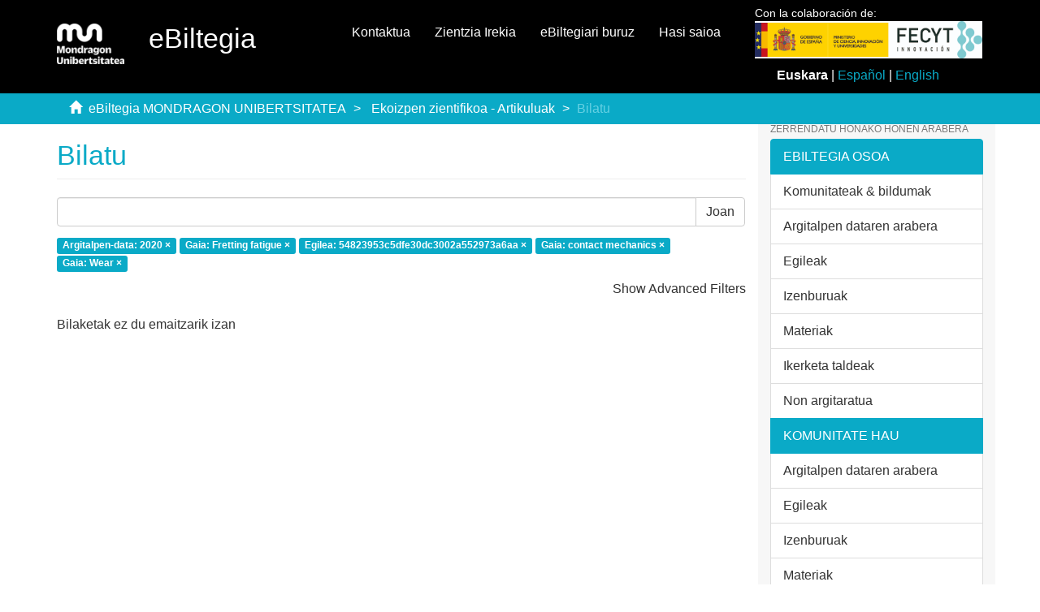

--- FILE ---
content_type: image/svg+xml;charset=ISO-8859-1
request_url: https://ebiltegia.mondragon.edu/xmlui/themes/Mirage2/images/DSpace-logo-line.svg
body_size: 4519
content:
<?xml version="1.0" encoding="utf-8"?>
<!-- Generator: Adobe Illustrator 16.0.0, SVG Export Plug-In . SVG Version: 6.00 Build 0)  -->
<!DOCTYPE svg PUBLIC "-//W3C//DTD SVG 1.1//EN" "http://www.w3.org/Graphics/SVG/1.1/DTD/svg11.dtd">
<svg version="1.1"
	 id="svg3053" xmlns:dc="http://purl.org/dc/elements/1.1/" xmlns:cc="http://creativecommons.org/ns#" xmlns:rdf="http://www.w3.org/1999/02/22-rdf-syntax-ns#" xmlns:svg="http://www.w3.org/2000/svg" xmlns:sodipodi="http://sodipodi.sourceforge.net/DTD/sodipodi-0.dtd" xmlns:inkscape="http://www.inkscape.org/namespaces/inkscape" sodipodi:docname="DSpace-logo-line.svg" inkscape:version="0.48.2 r9819"
	 xmlns="http://www.w3.org/2000/svg" xmlns:xlink="http://www.w3.org/1999/xlink" x="0px" y="0px" width="102px" height="23px"
	 viewBox="69.35 14.7 102 23" enable-background="new 69.35 14.7 102 23" xml:space="preserve">
<sodipodi:namedview  inkscape:cy="31.629348" inkscape:cx="101.91044" inkscape:zoom="6.2769679" showgrid="false" guidetolerance="10" gridtolerance="10" objecttolerance="10" bordercolor="#666666" pagecolor="#ffffff" borderopacity="1" id="namedview3077" inkscape:current-layer="svg3053" inkscape:window-maximized="0" inkscape:window-y="295" inkscape:window-x="2128" inkscape:window-height="1049" inkscape:window-width="2348" inkscape:pageshadow="2" inkscape:pageopacity="0">
	</sodipodi:namedview>
<g id="g3057">
	<title  id="title3059">Layer 1</title>
	<g id="svg_1">
		<rect id="svg_2" x="77.583" y="22.613" fill="#C0D028" width="6.245" height="6.245"/>
		<g id="svg_3">
			<rect id="svg_4" x="86.656" y="24.09" fill="#FFFFFF" stroke="#808285" stroke-width="0.4225" width="3.502" height="3.502"/>
			<rect id="svg_5" x="78.469" y="15.355" fill="#FFFFFF" stroke="#808285" stroke-width="0.6761" width="4.515" height="4.515"/>
			<rect id="svg_6" x="69.777" y="22.95" fill="#FFFFFF" stroke="#808285" stroke-width="1.0563" width="5.569" height="5.571"/>
			<rect id="svg_7" x="70.832" y="30.842" fill="#FFFFFF" stroke="#808285" stroke-width="0.4225" width="3.46" height="3.46"/>
			<rect id="svg_8" x="77.878" y="31.39" fill="#FFFFFF" stroke="#808285" stroke-width="0.8451" width="5.654" height="5.654"/>
			<rect id="svg_9" x="86.022" y="30.546" fill="#FFFFFF" stroke="#808285" stroke-width="0.6338" width="4.768" height="4.769"/>
		</g>
		<g id="svg_10">
			<path id="svg_11" inkscape:connector-curvature="0" fill="#808285" d="M100.773,19.521h3.095c3.254,0,5.873,2.937,5.873,6.588
				c0,3.651-2.619,6.588-5.873,6.588c-0.318,0-3.095,0-3.095,0V19.521L100.773,19.521z M102.916,30.474h0.873
				c1.905,0,3.492-1.984,3.492-4.365c0-2.381-1.587-4.365-3.492-4.365c-0.317,0-0.873,0-0.873,0V30.474z"/>
			<path id="svg_12" inkscape:connector-curvature="0" fill="#C0D028" d="M116.885,32.855c-1.428,0-2.46-0.477-3.73-1.429
				l0.238-1.984c1.349,0.715,2.381,1.191,3.492,1.191c0.953,0,2.223-0.556,2.223-1.588c0-2.46-6.19-1.509-6.19-5.953
				c0-2.301,1.984-3.889,4.365-3.889c1.508,0,2.46,0.476,3.809,1.588l-0.714,1.746c-0.953-0.635-2.063-1.111-3.095-1.111
				c-1.35,0-2.143,0.714-2.143,1.508c0,2.381,6.19,1.747,6.19,5.794C121.489,31.507,119.267,32.855,116.885,32.855L116.885,32.855z"
				/>
			<path id="svg_13" inkscape:connector-curvature="0" fill="#C0D028" d="M134.029,23.966c0,2.382-1.983,4.366-4.365,4.366
				c-0.159,0-2.619,0-2.619,0v4.365h-2.223V19.521h4.842C132.045,19.521,134.029,21.506,134.029,23.966L134.029,23.966z
				 M131.806,23.966c0-1.19-0.951-2.222-2.222-2.222c-0.238,0-2.619,0-2.619,0v4.365h2.619
				C130.855,26.109,131.806,25.157,131.806,23.966z"/>
			<path id="svg_14" inkscape:connector-curvature="0" fill="#C0D028" d="M140.14,32.697h-2.223v-8.334c0-3.254,1.984-5,4.365-5
				c2.461,0,4.365,1.826,4.365,5v8.334h-2.222v-4.365h-4.365v4.365H140.14L140.14,32.697z M144.506,24.363
				c0-1.905-0.953-2.857-2.224-2.857c-1.189,0-2.222,0.953-2.222,2.857v1.746h4.365v-1.746H144.506L144.506,24.363z"/>
			<path id="svg_15" inkscape:connector-curvature="0" fill="#C0D028" d="M156.411,19.363c1.588,0,3.334,1.032,4.207,2.54
				l-1.35,1.19c-0.873-1.111-1.746-1.587-2.777-1.587c-1.746,0-3.254,1.746-3.254,4.604c0,2.856,1.508,4.604,3.254,4.604
				c0.952,0,1.904-0.477,2.777-1.588l1.35,1.191c-0.952,1.508-2.619,2.539-4.207,2.539c-3.333,0-5.555-3.016-5.555-6.746
				S153.078,19.363,156.411,19.363L156.411,19.363L156.411,19.363z"/>
			<path id="svg_16" inkscape:connector-curvature="0" fill="#C0D028" d="M164.189,19.521h6.588v2.223h-4.365v2.619h4.365v2.222
				h-4.365v3.968h4.365v2.223h-6.588V19.521L164.189,19.521z"/>
		</g>
	</g>
</g>
</svg>
